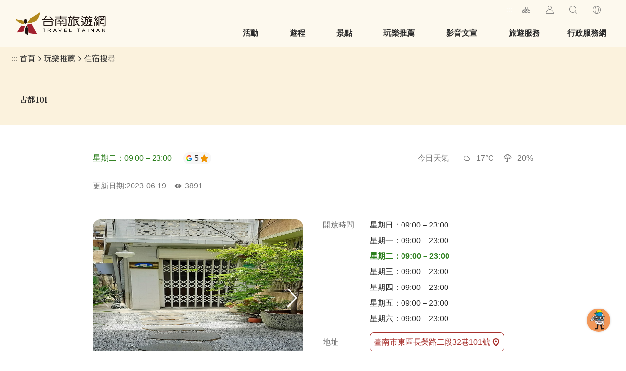

--- FILE ---
content_type: text/html; charset=utf-8
request_url: https://www.twtainan.net/zh-tw/opendata/weatherforecast?zipcode=701
body_size: -428
content:
{"success":true,"data":[{"time":"01/28 03:00","pop":"20","t":"17","wx":"多雲","icon_num":"04","min_t":"17","max_t":"17","rh":""},{"time":"01/28 06:00","pop":"20","t":"17","wx":"晴","icon_num":"01","min_t":"17","max_t":"17","rh":""},{"time":"01/28 09:00","pop":"10","t":"18-21","wx":"晴","icon_num":"01","min_t":"18","max_t":"21","rh":""},{"time":"01/28 12:00","pop":"10","t":"23-24","wx":"晴","icon_num":"01","min_t":"23","max_t":"24","rh":""}]}

--- FILE ---
content_type: application/javascript; charset=UTF-8
request_url: https://www.twtainan.net/_next/static/dkYc_8AjsJns-19uycLm4/_buildManifest.js
body_size: 2267
content:
self.__BUILD_MANIFEST=function(a,t,s,i,c,e,n,o,d,p,l,u,r,h,f){return{__rewrites:{afterFiles:[],beforeFiles:[{has:i,source:"/:lang/opendata/:action",destination:i},{has:i,source:"/api/:lang/:action*",destination:i},{has:i,source:"/:nextInternalLocale(default|zh\\-tw|en|ja|ko|th|vi)/image/:path*",destination:i},{has:i,source:"/:nextInternalLocale(default|zh\\-tw|en|ja|ko|th|vi)/scripts/:path*",destination:i},{has:i,source:"/:nextInternalLocale(default|zh\\-tw|en|ja|ko|th|vi)/content/:path*",destination:i},{has:i,source:"/:nextInternalLocale(default|zh\\-tw|en|ja|ko|th|vi)/file/:path*",destination:i},{has:i,source:"/:nextInternalLocale(default|zh\\-tw|en|ja|ko|th|vi)/social-article/:path*",destination:i},{has:i,source:"/:nextInternalLocale(default|zh\\-tw|en|ja|ko|th|vi)/instagram-src/:path*",destination:i},{has:i,source:"/:nextInternalLocale(default|zh\\-tw|en|ja|ko|th|vi)/captcha",destination:i},{has:i,source:"/:nextInternalLocale(default|zh\\-tw|en|ja|ko|th|vi)/email-captcha",destination:i},{has:i,source:"/:nextInternalLocale(default|zh\\-tw|en|ja|ko|th|vi)/captcha-voice",destination:i},{has:i,source:"/:nextInternalLocale(default|zh\\-tw|en|ja|ko|th|vi)/districts/",destination:"/:nextInternalLocale/district"},{has:i,source:"/:nextInternalLocale(default|zh\\-tw|en|ja|ko|th|vi)/district/",destination:"/:nextInternalLocale/districts"}],fallback:[]},"/":[a,n,o,"static/chunks/pages/index-bc19b2849a41bd81.js"],"/404":[a,"static/chunks/pages/404-ae6d137d3819f179.js"],"/_error":["static/chunks/pages/_error-6ddff449d199572c.js"],"/accommodation/accommodation/[id]":[a,n,l,h,o,"static/chunks/pages/accommodation/accommodation/[id]-0a7b59192fa8bf77.js"],"/accommodation/camping-area":[a,"static/chunks/pages/accommodation/camping-area-8756be942aa0ff5c.js"],"/accommodation/hotel-license":[a,"static/chunks/pages/accommodation/hotel-license-0cef5da31642a76b.js"],"/accommodation/preview/[id]":[n,l,o,"static/chunks/pages/accommodation/preview/[id]-d3b2b66446362dec.js"],"/accommodation/recommend":[a,"static/chunks/pages/accommodation/recommend-8a895a81bcbad670.js"],"/application":[a,"static/chunks/pages/application-c27ba33bdcba9521.js"],"/application/activity/[id]":[a,n,d,o,"static/chunks/pages/application/activity/[id]-b933153a0a5868bc.js"],"/application/apply/[id]":[a,t,s,e,p,u,r,"static/chunks/pages/application/apply/[id]-8c53bb5164d059c2.js"],"/application/calendar/[id]":[a,"static/chunks/8240-43a1473770a1a44e.js","static/chunks/pages/application/calendar/[id]-b406f79b583cbb72.js"],"/application/guide/[id]":[a,"static/chunks/pages/application/guide/[id]-cb656bec6a856eef.js"],"/application/inquire":[a,t,s,e,p,u,r,"static/chunks/pages/application/inquire-d4762063c2319a35.js"],"/application/list":[a,t,s,c,"static/chunks/pages/application/list-f66423758bdacc6e.js"],"/application/result/[id]":[a,"static/chunks/pages/application/result/[id]-647264ad85128490.js"],"/application/terms/[id]":[a,p,"static/chunks/pages/application/terms/[id]-2a9114b7dd24eb72.js"],"/application-old":[a,"static/chunks/pages/application-old-1904c944de041cb2.js"],"/application-old/activity/[id]":[a,d,"static/chunks/pages/application-old/activity/[id]-48e55ed31e255fad.js"],"/application-old/apply/[id]":[a,t,s,e,p,u,r,"static/chunks/pages/application-old/apply/[id]-50eab707e59b055f.js"],"/application-old/guide/[id]":[a,"static/chunks/pages/application-old/guide/[id]-d74b99fb15c1483b.js"],"/application-old/inquire":[a,t,s,e,p,u,r,"static/chunks/pages/application-old/inquire-7d55884d8697d931.js"],"/application-old/list":[a,t,s,c,"static/chunks/pages/application-old/list-009c752abf30dd70.js"],"/attractions":[a,t,s,c,"static/chunks/pages/attractions-468abedd0c012b0a.js"],"/attractions/crowd-alert":[a,"static/chunks/pages/attractions/crowd-alert-41ff6d1f373e26b8.js"],"/attractions/detail/[id]":[a,n,l,h,o,"static/chunks/pages/attractions/detail/[id]-0ab01f6d4f3c3b89.js"],"/attractions/map":[a,e,f,"static/chunks/8565-84a24e5a47e0b1f6.js","static/chunks/pages/attractions/map-c524022a3b63ea34.js"],"/contact-us":[a,t,s,e,p,u,r,"static/chunks/pages/contact-us-58ad5d858fd18c1b.js"],"/diary":[a,t,s,c,"static/chunks/pages/diary-45aa67793dcc85f2.js"],"/district":[a,"static/chunks/pages/district-491e7e195215405e.js"],"/district/[id]":[a,"static/chunks/pages/district/[id]-73fd5682dfd383e6.js"],"/event/activity":[a,t,s,c,"static/chunks/pages/event/activity-b3243c7d1a95f3b5.js"],"/event/activitydetail/[id]":[a,d,"static/chunks/pages/event/activitydetail/[id]-557bb401d5d6c22a.js"],"/event/coupon":[a,t,s,c,"static/chunks/pages/event/coupon-b78916ecc0be1b05.js"],"/event/coupondetail/[id]":[a,d,"static/chunks/pages/event/coupondetail/[id]-564af9591e3081a2.js"],"/event/news":[a,t,s,c,"static/chunks/pages/event/news-03d675ab0806e513.js"],"/event/newsdetail/[id]":[a,d,"static/chunks/pages/event/newsdetail/[id]-38ce64af6cb5d666.js"],"/event/touristcalendar":["static/chunks/pages/event/touristcalendar-cd0585d4218b44f6.js"],"/event/touristcalendar/[year]":[a,t,s,n,c,o,"static/chunks/pages/event/touristcalendar/[year]-24c4ca072f68361c.js"],"/event/touristcalendar-old":[a,"static/chunks/pages/event/touristcalendar-old-bc2e6b3ba65c3f74.js"],"/event/touristcalendar-old/[id]":[a,d,"static/chunks/pages/event/touristcalendar-old/[id]-715b7f31e0a77cc7.js"],"/event-calendar/details/[id]":[a,d,"static/chunks/pages/event-calendar/details/[id]-388fb84ab4e6dcf9.js"],"/feedback":[a,t,s,e,p,u,r,"static/chunks/pages/feedback-1f58eab81401af40.js"],"/gwoia":[a,"static/chunks/pages/gwoia-7eabde4c2cd8a2c3.js"],"/immersive":[a,"static/chunks/pages/immersive-981dfdb0f0de5969.js"],"/media/publicationlist":[a,t,s,c,"static/chunks/pages/media/publicationlist-fd15624e12241e95.js"],"/multimedia/faq":[a,t,s,c,"static/chunks/pages/multimedia/faq-b3a6cb239bd2d560.js"],"/multimedia/film/[id]":[a,"static/chunks/pages/multimedia/film/[id]-e89cf5247e9c046b.js"],"/multimedia/filmcategory":[a,t,s,c,"static/chunks/pages/multimedia/filmcategory-3f0d2fd47540944d.js"],"/multimedia/links":[a,"static/chunks/pages/multimedia/links-df2b94e69de239be.js"],"/multimedia/survey/fill/[id]":[a,e,p,"static/chunks/pages/multimedia/survey/fill/[id]-d466bd5dc7c05592.js"],"/multimedia/survey/result/[id]":[a,e,p,"static/chunks/pages/multimedia/survey/result/[id]-0abcf140c8e5126e.js"],"/multimedia/surveylist":[a,"static/chunks/pages/multimedia/surveylist-14093b51be5762b7.js"],"/nearby/pois":[e,"static/chunks/pages/nearby/pois-1466b6588759fa24.js"],"/openapipolicy":[a,"static/chunks/pages/openapipolicy-f54c13961e6fdac2.js"],"/package-tour":[a,t,s,c,"static/chunks/pages/package-tour-b6f34917be3e46ba.js"],"/privacy-policy":[a,"static/chunks/pages/privacy-policy-e90a777ffbcabd56.js"],"/publication/[id]":[a,d,"static/chunks/pages/publication/[id]-487b468f144b3a11.js"],"/reports":[a,t,s,c,"static/chunks/pages/reports-7a6cae511c994f76.js"],"/search":[a,t,s,c,"static/chunks/pages/search-983028b737d8527e.js"],"/security-policy":[a,"static/chunks/pages/security-policy-e3861e758cfdccbb.js"],"/service/askme-list":[a,t,s,c,"static/chunks/pages/service/askme-list-61eefca6f744900f.js"],"/shop/accommodationlist":[a,t,s,c,"static/chunks/pages/shop/accommodationlist-bfd03064a4653f86.js"],"/shop/consume/[id]":[a,n,l,h,o,"static/chunks/pages/shop/consume/[id]-8595ffb052085932.js"],"/shop/consumelist":[a,t,s,c,"static/chunks/pages/shop/consumelist-4b01173c395851e5.js"],"/shop/cuisines":[a,"static/chunks/pages/shop/cuisines-7100bf2bdae374f0.js"],"/shop/preview/[id]":[n,l,o,"static/chunks/pages/shop/preview/[id]-3f8cf0c796c7d914.js"],"/shop/traffic/[id]":[a,n,l,h,o,"static/chunks/pages/shop/traffic/[id]-78d10c23dee8fa77.js"],"/shop/trafficlist":[a,t,s,c,"static/chunks/pages/shop/trafficlist-f6fcafb02ab8af01.js"],"/sitemap":[a,"static/chunks/pages/sitemap-219889f17c56f53f.js"],"/statics/abouttainan":[a,"static/chunks/pages/statics/abouttainan-10493798197d8dd0.js"],"/statics/app":[a,"static/chunks/pages/statics/app-137d0dfe41203f38.js"],"/statics/askme":[a,"static/chunks/pages/statics/askme-fb56ababd265b86f.js"],"/statics/askme-old":[a,"static/chunks/pages/statics/askme-old-3e8f37daf24c1c12.js"],"/statics/aviation":[a,"static/chunks/pages/statics/aviation-3069a879c81e33dc.js"],"/statics/bike":[a,"static/chunks/pages/statics/bike-5f1857e4b4c1c1ef.js"],"/statics/coach":[a,"static/chunks/pages/statics/coach-255acfda929e58a0.js"],"/statics/culture":[a,"static/chunks/pages/statics/culture-5c3666195c11fc19.js"],"/statics/driving":[a,"static/chunks/pages/statics/driving-dd6da5aa0b854117.js"],"/statics/goto":[a,"static/chunks/pages/statics/goto-49728784a41a4713.js"],"/statics/immigration":[a,"static/chunks/pages/statics/immigration-73046820efaa74aa.js"],"/statics/natural":[a,"static/chunks/pages/statics/natural-e1940cef9964f5c9.js"],"/statics/night":[a,"static/chunks/pages/statics/night-583be50fe97e3eb1.js"],"/statics/religion":[a,"static/chunks/pages/statics/religion-52fe16fcc170ba08.js"],"/statics/specialty":[a,"static/chunks/pages/statics/specialty-76cf5a1161a07253.js"],"/statics/tainan-walking-tour":[a,"static/chunks/pages/statics/tainan-walking-tour-396af110485a549d.js"],"/statics/taxi":[a,"static/chunks/pages/statics/taxi-e836333662ef2dd3.js"],"/statics/thsr":[a,"static/chunks/pages/statics/thsr-c43291e0905127b8.js"],"/statics/tra":[a,"static/chunks/pages/statics/tra-4cfe4d2883c958ed.js"],"/statics/unmissable":[a,"static/chunks/pages/statics/unmissable-a876c628dc783f0b.js"],"/statics/visitor-information-center":[a,"static/chunks/pages/statics/visitor-information-center-a4d496ac7d4ce544.js"],"/tours/columns":[a,t,s,c,"static/chunks/pages/tours/columns-66b7d5bce3e4cb13.js"],"/tours/columns/detail/[id]":[a,d,"static/chunks/pages/tours/columns/detail/[id]-79eff67d270e99b0.js"],"/tours/tour/[id]":[a,f,"static/chunks/pages/tours/tour/[id]-fc6e2efe46dca4c1.js"],"/tours/tourslist":[a,t,s,c,"static/chunks/pages/tours/tourslist-32ad829626b75361.js"],"/verify-opinion":["static/chunks/pages/verify-opinion-80f0c32ab22cb2b8.js"],sortedPages:["/","/404","/_app","/_error","/accommodation/accommodation/[id]","/accommodation/camping-area","/accommodation/hotel-license","/accommodation/preview/[id]","/accommodation/recommend","/application","/application/activity/[id]","/application/apply/[id]","/application/calendar/[id]","/application/guide/[id]","/application/inquire","/application/list","/application/result/[id]","/application/terms/[id]","/application-old","/application-old/activity/[id]","/application-old/apply/[id]","/application-old/guide/[id]","/application-old/inquire","/application-old/list","/attractions","/attractions/crowd-alert","/attractions/detail/[id]","/attractions/map","/contact-us","/diary","/district","/district/[id]","/event/activity","/event/activitydetail/[id]","/event/coupon","/event/coupondetail/[id]","/event/news","/event/newsdetail/[id]","/event/touristcalendar","/event/touristcalendar/[year]","/event/touristcalendar-old","/event/touristcalendar-old/[id]","/event-calendar/details/[id]","/feedback","/gwoia","/immersive","/media/publicationlist","/multimedia/faq","/multimedia/film/[id]","/multimedia/filmcategory","/multimedia/links","/multimedia/survey/fill/[id]","/multimedia/survey/result/[id]","/multimedia/surveylist","/nearby/pois","/openapipolicy","/package-tour","/privacy-policy","/publication/[id]","/reports","/search","/security-policy","/service/askme-list","/shop/accommodationlist","/shop/consume/[id]","/shop/consumelist","/shop/cuisines","/shop/preview/[id]","/shop/traffic/[id]","/shop/trafficlist","/sitemap","/statics/abouttainan","/statics/app","/statics/askme","/statics/askme-old","/statics/aviation","/statics/bike","/statics/coach","/statics/culture","/statics/driving","/statics/goto","/statics/immigration","/statics/natural","/statics/night","/statics/religion","/statics/specialty","/statics/tainan-walking-tour","/statics/taxi","/statics/thsr","/statics/tra","/statics/unmissable","/statics/visitor-information-center","/tours/columns","/tours/columns/detail/[id]","/tours/tour/[id]","/tours/tourslist","/verify-opinion"]}}("static/chunks/2962-2191d06408d6e4c3.js","static/css/26a1a5c22ee4e247.css","static/chunks/4081-93523d034a3c65ac.js",void 0,"static/chunks/9435-c6f91ec788d3556b.js","static/chunks/6737-b508a3fd8e265466.js","static/chunks/4020-7e7ab0daa7745f66.js","static/css/2959200a453540a5.css","static/chunks/6254-4548bfe67049b567.js","static/chunks/7536-d17c95f24a61b43c.js","static/chunks/5708-8998c1294a352003.js","static/chunks/2182-a0b95bb89cce011d.js","static/chunks/7275-36cfa2c2f42e7951.js","static/chunks/3790-112d2e3628ab2012.js","static/chunks/8104-d45a163640b7713e.js"),self.__BUILD_MANIFEST_CB&&self.__BUILD_MANIFEST_CB();